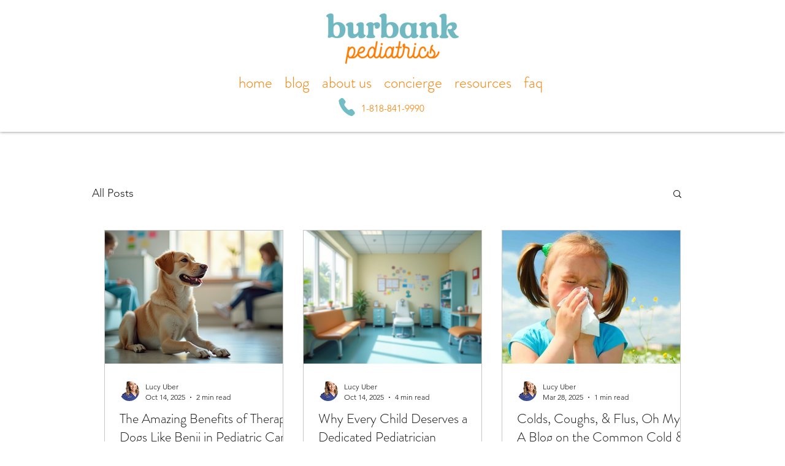

--- FILE ---
content_type: text/javascript
request_url: https://firebasestorage.googleapis.com/v0/b/deardoc-embed-codes.appspot.com/o/Burbank%20Pediatrics%2FBurbank%20Pediatrics%20-%20Lucille%20Uber%2Fcode.js?alt=media&token=96af46d3-9a2b-4db7-91b0-a5fd96e0cf84
body_size: 2568
content:
window.addEventListener('load', function() {var s3 = parent.document.createElement('script');var s4 = parent.document.createElement('script');var s6 = parent.document.createElement('script');s3.type = 'text/javascript';s4.type = 'text/javascript';s4.src = 'https://static.ai.getdeardoc.com/website/js/widget2.js';s4.setAttribute('crossorigin', 'anonymous');s4.setAttribute('data-no-minify', 1);s4.setAttribute('data-cfasync','false');s4.defer = '0';s6.type = 'text/javascript';var code3 = 'if (!Array.isArray(window.qbOptions)) {window.qbOptions = []}window.qbOptions.push({"baseUrl":"https://ai.getdeardoc.com","use":"O1WwKE7Wg9Ed605j/kePlpbPd5Mb0ozya"});';var code4 = '';var s = parent.document.createElement('div');var s2 = parent.document.createElement('script');s.setAttribute('data-rw-floating', '34203');s2.setAttribute('type', 'module');var code='';var code2='';s2.setAttribute('src', 'https://widgets.thereviewsplace.com/2.0/rw-widget-floating.js');s2.setAttribute('defer','1');var s5 = parent.document.createElement('script');s5.setAttribute('defer', '');var code5 =  "document.addEventListener('load', function(d, s, id) {var js, fjs = d.getElementsByTagName(s)[0];if (d.getElementById(id)) return;js = d.createElement(s); js.id = id;js.src = 'https://widget.equally.ai/equally-widget.min.js';fjs.parentNode.insertBefore(js, fjs);}(document, 'script', 'equallyWidget'));!window.EQUALLY_AI_API_KEY&&(window.EQUALLY_AI_API_KEY='ninEpbwJ7N5gg7eMiQCa',intervalId=setInterval(function(){window.EquallyAi&&(clearInterval(intervalId),window.EquallyAi=new EquallyAi)},500))";var code6 = "var _kmq = _kmq || [];var _kmk = _kmk || '2c6e40d6996439668d875cbf0b9d38d839d124da';function _kms(u){setTimeout(function(){var d = document, f = d.getElementsByTagName('script')[0],s = d.createElement('script');s.type = 'text/javascript'; s.async = true; s.src = u;f.parentNode.insertBefore(s, f);}, 1);}_kms('//i.kissmetrics.io/i.js');_kms('//scripts.kissmetrics.io/' + _kmk + '.2.js');";try {s3.appendChild(parent.document.createTextNode(code3));parent.document.head.appendChild(s3);s4.appendChild(parent.document.createTextNode(code4));parent.document.head.appendChild(s4);s.appendChild(parent.document.createTextNode(code));parent.document.body.appendChild(s);s2.appendChild(parent.document.createTextNode(code2));parent.document.head.appendChild(s2);s5.appendChild(parent.document.createTextNode(code5));parent.document.body.appendChild(s5);s6.appendChild(parent.document.createTextNode(code6));parent.document.head.appendChild(s6);} catch (e) {s3.text = code3;parent.document.head.appendChild(s3);s4.text = code4;parent.document.head.appendChild(s4);s.text = code;parent.document.body.appendChild(s);s2.text = code2;parent.document.head.appendChild(s2);s5.text = code5;parent.document.body.appendChild(s5);s6.text = code6;parent.document.head.appendChild(s6);}});